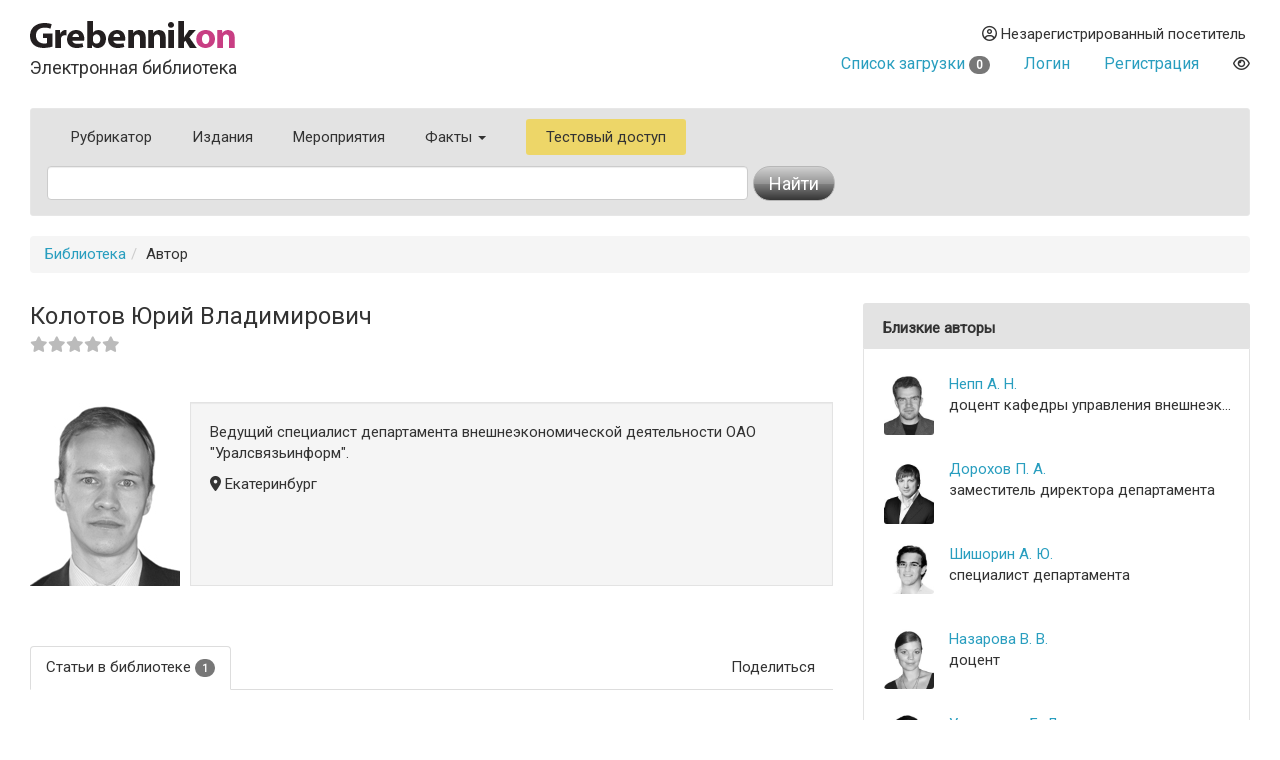

--- FILE ---
content_type: text/html
request_url: https://grebennikon.ru/author-4230.html
body_size: 4752
content:
<!DOCTYPE html>
<html lang="en">
  <head>
    <meta charset="utf-8">
    <meta http-equiv="X-UA-Compatible" content="IE=edge">
    <meta name="viewport" content="width=device-width, initial-scale=1">
    <title>Автор Колотов Юрий Владимирович — биография, место работы, список статей</title>
    
	<meta name="description" content="Колотов Юрий Владимирович — автор статей в наших научно-практических журналах">
	
	<meta property="og:title" content="Автор Колотов Юрий Владимирович — биография, место работы, список статей">
	<meta property="og:site_name" content="Электронная библиотека Grebennikon">
	<meta property="article:publisher" content="">
	<meta name="citation_publisher" content="Издательский дом Гребенников">
	<meta property="og:description" content="Колотов Юрий Владимирович — автор статей в наших научно-практических журналах">
	<meta name="citation_language" content="Pусский">
	<link rel="canonical" href="https://grebennikon.ru/author-4230.html">
	
	    <meta property="og:image" content="https://grebennikon.ru/auth_photo/author-photo4230.jpg">	    
		    
	    <script type="application/ld+json">
			{
			  "@context": "http://schema.org",
			  "@type": "Person",
			  "email": "",
			  "image": "https://grebennikon.ru/auth_photo/author-photo4230.jpg",
			  "jobTitle": "ведущий специалист департамента внешнеэкономической деятельности ОАО &quot;Уралсвязьинформ&quot;.",
			  "name": "Автор Колотов Юрий Владимирович",
			  "telephone": ""
			}
			</script>	    
		    <link href="https://fonts.googleapis.com/css?family=Roboto" rel="stylesheet">
    <link rel="stylesheet" href="/s/bootstrap.min.css">
    <link rel="stylesheet" href="https://cdnjs.cloudflare.com/ajax/libs/font-awesome/6.1.1/css/all.min.css" integrity="sha512-KfkfwYDsLkIlwQp6LFnl8zNdLGxu9YAA1QvwINks4PhcElQSvqcyVLLD9aMhXd13uQjoXtEKNosOWaZqXgel0g==" crossorigin="anonymous" referrerpolicy="no-referrer" />
    <link rel="stylesheet" href="https://cdnjs.cloudflare.com/ajax/libs/animate.css/4.1.1/animate.min.css">
    <!--[if lt IE 9]>
      <script src="https://oss.maxcdn.com/html5shiv/3.7.2/html5shiv.min.js"></script>
      <script src="https://oss.maxcdn.com/respond/1.4.2/respond.min.js"></script>
    <!-->
    <link href="/s/owl.carousel.css" rel="stylesheet">
        <link rel="stylesheet" href="/s/1.css?ver=1765279338">
          </head>
  <body data-entityID="4230">
   
<div class="container-fluid"><div class="container-fluid">
  <div class="row">
    <div class="col-xs-12 col-sm-4 header-logo"><a   href="/"><img src="/i/Gkon.gif"   alt="Электронная библиотека Grebennikon"></a>
      <h4 class="h4">Электронная библиотека</h4></div>

    <div class="col-xs-12 col-sm-8 text-right login">
      <div class="group">
        <div class="dropdown">
                      
            <div class="prompt dropdown-toggle" href="#" id="profile" data-toggle="dropdown" ><i class="far fa-user-circle"></i> 
              Незарегистрированный посетитель</div>
            <ul class="dropdown-menu pull-right" aria-labelledby="profile"><li class=""><a class="link" href="/blog/ps/">Пользовательское соглашение</a></li></ul>            
           
        </div>
        <div class="dropdown">
                  </div>
        <div></div>
                  <div class="prompt cart">
            <a href="/private/?filter=cart">Список загрузки <span class="badge count">
              0            </span></a>
          </div>
                
                  <div class="prompt"><a class="get" role="button" data-toggle="modal" data-id="login" href="#login-dialog">Логин</a></div>
        
                  <div class="prompt"><a class="get" role="button" data-toggle="modal" data-id="register" href="#reg-dialog">Регистрация</a></div>
               <div class="prompt"><button data-toggle="eye" data-id="eye" title="Версия для слабовидящих" class="eye-eye far get fa-eye"></button></div>
      </div>
    </div>
  </div>
  
<nav class=" search-form navbar navbar-default">
  <div class="container-fluid row">
 
      <ul class="nav navbar-nav menu">
            <li class="">
              <a href="/category/">Рубрикатор</a>
            </li>
            <li class="">
              <a href="/journal.php">Издания</a>
            </li>
            <li class="">
              <a href="/events/">Мероприятия</a>
            </li>
                        <li class="dropdown ">
              <a class="dropdown-toggle" data-toggle="dropdown" aria-haspopup="true" id="info" aria-expanded="false" href="#">Факты <span class="caret"></span></a>
              <ul class="dropdown-menu" aria-labelledby="info"><li class=""><a class="link" href="/blog/about">О библиотеке</a></li><li class=""><a class="link" href="/blog/price">Тарифы</a></li><li class=""><a class="link" href="/blog/ps">Пользовательское соглашение</a></li><li class=""><a class="link" href="/blog/cp">Политика конфиденциальности</a></li></ul>            </li>
                        <li class="test-access">
              <a class="get" role="button" data-toggle="modal" data-id="test-access" href="#test-dialog">Тестовый доступ</a>
            </li>
                      </ul>
           <form class="navbar navbar-left col-lg-8 searchform"  action="/" method="GET">
            <div class="fields">
              <input type="hidden" id="page" name="page" value="author" class="searchfield"> 
              <input type="text" class="form-control searchfield livesearch" id="phrase" data-submit="1" autocomplete="off" placeholder="" name="phrase" value = "">
              <div class="livesearchres livesearchphrase" data-target="phrase"></div>
            </div>
            <div class="button">
              <button type="submit" class="btn btn-default"><span class="hidden-xs">Найти</span> <i class="fas fa-search visible-xs"></i></button>
            </div>
          </form>


  </div><!-- /.container-fluid -->
  <div class="container-fluid">

 </div>
</nav>
		<ol class="breadcrumb"><li><a href="/">Библиотека</a></li><li>Автор</li></ol>
<div class="row main">
  <div class="col-sm-8">
    <div class="row">
      <div class="col-sm-8">
       <h3>Колотов Юрий Владимирович<br>
       <small>
      <span class="alpha">
       <i class="fas fa-star"></i><i class="fas fa-star"></i><i class="fas fa-star"></i><i class="fas fa-star"></i><i class="fas fa-star"></i> 
     </span>
       </small><br>
       <small></small>
       <small></small>
    </h3>

      </div>
      <div class="col-sm-4 ">
        <p  class="lead social text-right">
          <a href=""></a>
</p>

      </div>

    </div>
    <div class="media author">
      <div class="media-left">

          <a href="#">
            <img class="media-object photo" src="https://grebennikon.ru/auth_photo/author-photo4230.jpg" alt="Колотов Юрий Владимирович">
          </a>

      </div>
      <div class="media-body">
        <div class="well info">
          <p>Ведущий специалист департамента внешнеэкономической деятельности ОАО "Уралсвязьинформ".</p>
                            <p><i class="fas fa-map-marker-alt"></i> Екатеринбург</p>
                </div>
                <p>
                    <span class="label label-default"></span>
                </p>

        
      </div>
    </div>
    
      <ul class="nav nav-tabs author-tabs" role="tablist">
          <li role="presentation" class="visible-xs dropdown   pull-right">
         <a href="#" id="" class="dropdown-toggle" data-toggle="dropdown" >Подробнее<span class="caret"></span></a>

              <ul class="dropdown-menu  " role="menu" id="articleTab" >
                
                <li role="presentation" class=""><a href="#papers"  role="tab" data-toggle="tab" data-id="au-4230"  class="get">Статьи в библиотеке</a></li>
                                                        </ul>
            </li>
         </a>
       </li>
              
              <li role="presentation" class=" hidden-xs"><a href="#papers"  role="tab" data-toggle="tab" data-id="au-4230"  class="get">Статьи в библиотеке <span class="badge"><small>1</small></span></a></li>
                                                  <li role="presentation"  class="hidden-xs pull-right"><a href="#" class="dropdown-toggle" data-toggle="dropdown">Поделиться</a>
                <ul class="dropdown-menu  " role="menu"  >
                  <div class="text-center yashare-auto-init" data-yashareL10n="ru"  data-yashareQuickServices="vkontakte,twitter,pinterest" data-yashareTheme="counter"></div>
                </ul>
              </li>
           </ul>

        <div class="tab-content">
            
          <div role="tabpanel" class="  fade in tab-pane catalog" id="papers">
                              <article>
                <div class="panel panel-default">
                  <div class="panel-body">
                    <div class="options"><i data-toggle="bookmark" data-id="ecfk" title="Добавить в избранное" class="bookmark-ecfk pink 
                    far fa-bookmark get"></i>
                  </div>
                  <h3 class="title"><a href="/article-ecfk.html">Построение скоринговой системы показателей для анализа привлечения экспортных кредитов в условиях процентных и валютных рисков
</a></h3> 
                  Управление финансовыми рисками  <br> 2010, №3              </div>                  
              </article>
                        </div>
                            
            


           
      </div>
    </div>   
 



  <div class="col-sm-4 ">
    <sidebar>
    
	<div class="panel panel-default  widget  widget-authors">
    	<div class="panel-heading">Близкие авторы</div>
        	<div class="panel-body">
    <div class="row">
			<div class="img ">
            	<img src="https://grebennikon.ru/auth_photo/author-photo4008.jpg" class="img-responsive">
          </div>
          <div class="info">
            <div class="fio"><a href="/author-4008.html">Непп А. Н.</a></div>
            <div class="position">доцент кафедры управления внешнеэкономической деятельностью</div>
          </div></div><div class="row">
			<div class="img ">
            	<img src="https://grebennikon.ru/auth_photo/author-photo4856.jpg" class="img-responsive">
          </div>
          <div class="info">
            <div class="fio"><a href="/author-4856.html">Дорохов П. А.</a></div>
            <div class="position">заместитель директора департамента</div>
          </div></div><div class="row">
			<div class="img ">
            	<img src="https://grebennikon.ru/auth_photo/author-photo4858.jpg" class="img-responsive">
          </div>
          <div class="info">
            <div class="fio"><a href="/author-4858.html">Шишорин А. Ю.</a></div>
            <div class="position">специалист департамента</div>
          </div></div><div class="row">
			<div class="img ">
            	<img src="https://grebennikon.ru/auth_photo/author-photo5880.jpg" class="img-responsive">
          </div>
          <div class="info">
            <div class="fio"><a href="/author-5880.html">Назарова В. В.</a></div>
            <div class="position">доцент</div>
          </div></div><div class="row">
			<div class="img ">
            	<img src="https://grebennikon.ru/auth_photo/author-photo6890.jpg" class="img-responsive">
          </div>
          <div class="info">
            <div class="fio"><a href="/author-6890.html">Ульзутуева Б. Д.</a></div>
            <div class="position"></div>
          </div></div><div class="row">
			<div class="img ">
            	<img src="https://grebennikon.ru/auth_photo/author-photo680.jpg" class="img-responsive">
          </div>
          <div class="info">
            <div class="fio"><a href="/author-680.html">Теплова Т. В.</a></div>
            <div class="position">заведующая лабораторией</div>
          </div></div><div class="row">
			<div class="img ">
            	<img src="https://grebennikon.ru/auth_photo/author-photo3660.jpg" class="img-responsive">
          </div>
          <div class="info">
            <div class="fio"><a href="/author-3660.html">Карпов И. А.</a></div>
            <div class="position">начальник аналитического отдела</div>
          </div></div></div></div>
    </sidebar>
  </div>

</div><hr>
<footer>

 <img class="gbc" src="/i/logo.png" alt="Grebennikov Business Career" width="200" height="56">
 <div class="text-nowrap">+7 (495) 147-3110 <br>
 <a href="mailto:support@grebennikov.ru">support@grebennikov.ru</a></div>
 <div class="icons">

 

 </div>

  

</footer>






</div></div>


 
    <script src="https://ajax.googleapis.com/ajax/libs/jquery/1.11.2/jquery.min.js"></script>

        <script src="/j/bootstrap.min.js"></script>
    <script src="/j/1.js?ver=1765279338"></script>
    
        <script type="text/javascript" src="//yastatic.net/share/share.js" charset="utf-8"></script>
    <script src="/j/owl.carousel.min.js"></script>


    <!--For catalog-->
    <script src="/core/classes/vendor/components/masonry/masonry.pkgd.min.js"></script>
    <script src="https://www.google.com/recaptcha/api.js?render=6Lex7KYUAAAAAOUG57Ngo3ujnzGSab4ynHPbbse9"></script>
          <script>
 /*
      window.onload = ()=>{
        let cookie = readCookie('tab');

        let tabCookie = !cookie?'':$.parseJSON(cookie);

       if (typeof (tabCookie.promoclose) === 'undefined'){
         let promo = $('<button class="get" data-id="promo" data-hash="promo-dialog" data-toggle="modal">');
          let gk = f.getclick.bind(promo);
          gk();
          
          $(document).on('hidden.bs.modal', '.modal-promo', function () {
             let link = $('<button class="get" data-toggle="tab" data-id="promoclose" data-hash="1" >'); 
            let gk = f.getclick.bind(link);
            gk();
            });  


           
        }
      }
       */
    </script>
       
        <!-- Yandex.Metrika counter -->
    <script type="text/javascript" >

       (function(m,e,t,r,i,k,a){m[i]=m[i]||function(){(m[i].a=m[i].a||[]).push(arguments)};
       m[i].l=1*new Date();k=e.createElement(t),a=e.getElementsByTagName(t)[0],k.async=1,k.src=r,a.parentNode.insertBefore(k,a)})
       (window, document, "script", "https://mc.yandex.ru/metrika/tag.js", "ym");

       ym(52614379, "init", {
            clickmap:true,
            trackLinks:true,
            accurateTrackBounce:true,
            webvisor:true
       });
               ym(52614379, 'userParams', {
         


         
 
        });
    </script>
    <noscript><div><img src="https://mc.yandex.ru/watch/52614379" style="position:absolute; left:-9999px;" alt="" /></div></noscript>
<!-- /Yandex.Metrika counter -->


  <div id="wrapper"></div>

  </body>
</html>



--- FILE ---
content_type: text/html; charset=utf-8
request_url: https://www.google.com/recaptcha/api2/anchor?ar=1&k=6Lex7KYUAAAAAOUG57Ngo3ujnzGSab4ynHPbbse9&co=aHR0cHM6Ly9ncmViZW5uaWtvbi5ydTo0NDM.&hl=en&v=PoyoqOPhxBO7pBk68S4YbpHZ&size=invisible&anchor-ms=20000&execute-ms=30000&cb=4tqlfi2vh9sg
body_size: 48820
content:
<!DOCTYPE HTML><html dir="ltr" lang="en"><head><meta http-equiv="Content-Type" content="text/html; charset=UTF-8">
<meta http-equiv="X-UA-Compatible" content="IE=edge">
<title>reCAPTCHA</title>
<style type="text/css">
/* cyrillic-ext */
@font-face {
  font-family: 'Roboto';
  font-style: normal;
  font-weight: 400;
  font-stretch: 100%;
  src: url(//fonts.gstatic.com/s/roboto/v48/KFO7CnqEu92Fr1ME7kSn66aGLdTylUAMa3GUBHMdazTgWw.woff2) format('woff2');
  unicode-range: U+0460-052F, U+1C80-1C8A, U+20B4, U+2DE0-2DFF, U+A640-A69F, U+FE2E-FE2F;
}
/* cyrillic */
@font-face {
  font-family: 'Roboto';
  font-style: normal;
  font-weight: 400;
  font-stretch: 100%;
  src: url(//fonts.gstatic.com/s/roboto/v48/KFO7CnqEu92Fr1ME7kSn66aGLdTylUAMa3iUBHMdazTgWw.woff2) format('woff2');
  unicode-range: U+0301, U+0400-045F, U+0490-0491, U+04B0-04B1, U+2116;
}
/* greek-ext */
@font-face {
  font-family: 'Roboto';
  font-style: normal;
  font-weight: 400;
  font-stretch: 100%;
  src: url(//fonts.gstatic.com/s/roboto/v48/KFO7CnqEu92Fr1ME7kSn66aGLdTylUAMa3CUBHMdazTgWw.woff2) format('woff2');
  unicode-range: U+1F00-1FFF;
}
/* greek */
@font-face {
  font-family: 'Roboto';
  font-style: normal;
  font-weight: 400;
  font-stretch: 100%;
  src: url(//fonts.gstatic.com/s/roboto/v48/KFO7CnqEu92Fr1ME7kSn66aGLdTylUAMa3-UBHMdazTgWw.woff2) format('woff2');
  unicode-range: U+0370-0377, U+037A-037F, U+0384-038A, U+038C, U+038E-03A1, U+03A3-03FF;
}
/* math */
@font-face {
  font-family: 'Roboto';
  font-style: normal;
  font-weight: 400;
  font-stretch: 100%;
  src: url(//fonts.gstatic.com/s/roboto/v48/KFO7CnqEu92Fr1ME7kSn66aGLdTylUAMawCUBHMdazTgWw.woff2) format('woff2');
  unicode-range: U+0302-0303, U+0305, U+0307-0308, U+0310, U+0312, U+0315, U+031A, U+0326-0327, U+032C, U+032F-0330, U+0332-0333, U+0338, U+033A, U+0346, U+034D, U+0391-03A1, U+03A3-03A9, U+03B1-03C9, U+03D1, U+03D5-03D6, U+03F0-03F1, U+03F4-03F5, U+2016-2017, U+2034-2038, U+203C, U+2040, U+2043, U+2047, U+2050, U+2057, U+205F, U+2070-2071, U+2074-208E, U+2090-209C, U+20D0-20DC, U+20E1, U+20E5-20EF, U+2100-2112, U+2114-2115, U+2117-2121, U+2123-214F, U+2190, U+2192, U+2194-21AE, U+21B0-21E5, U+21F1-21F2, U+21F4-2211, U+2213-2214, U+2216-22FF, U+2308-230B, U+2310, U+2319, U+231C-2321, U+2336-237A, U+237C, U+2395, U+239B-23B7, U+23D0, U+23DC-23E1, U+2474-2475, U+25AF, U+25B3, U+25B7, U+25BD, U+25C1, U+25CA, U+25CC, U+25FB, U+266D-266F, U+27C0-27FF, U+2900-2AFF, U+2B0E-2B11, U+2B30-2B4C, U+2BFE, U+3030, U+FF5B, U+FF5D, U+1D400-1D7FF, U+1EE00-1EEFF;
}
/* symbols */
@font-face {
  font-family: 'Roboto';
  font-style: normal;
  font-weight: 400;
  font-stretch: 100%;
  src: url(//fonts.gstatic.com/s/roboto/v48/KFO7CnqEu92Fr1ME7kSn66aGLdTylUAMaxKUBHMdazTgWw.woff2) format('woff2');
  unicode-range: U+0001-000C, U+000E-001F, U+007F-009F, U+20DD-20E0, U+20E2-20E4, U+2150-218F, U+2190, U+2192, U+2194-2199, U+21AF, U+21E6-21F0, U+21F3, U+2218-2219, U+2299, U+22C4-22C6, U+2300-243F, U+2440-244A, U+2460-24FF, U+25A0-27BF, U+2800-28FF, U+2921-2922, U+2981, U+29BF, U+29EB, U+2B00-2BFF, U+4DC0-4DFF, U+FFF9-FFFB, U+10140-1018E, U+10190-1019C, U+101A0, U+101D0-101FD, U+102E0-102FB, U+10E60-10E7E, U+1D2C0-1D2D3, U+1D2E0-1D37F, U+1F000-1F0FF, U+1F100-1F1AD, U+1F1E6-1F1FF, U+1F30D-1F30F, U+1F315, U+1F31C, U+1F31E, U+1F320-1F32C, U+1F336, U+1F378, U+1F37D, U+1F382, U+1F393-1F39F, U+1F3A7-1F3A8, U+1F3AC-1F3AF, U+1F3C2, U+1F3C4-1F3C6, U+1F3CA-1F3CE, U+1F3D4-1F3E0, U+1F3ED, U+1F3F1-1F3F3, U+1F3F5-1F3F7, U+1F408, U+1F415, U+1F41F, U+1F426, U+1F43F, U+1F441-1F442, U+1F444, U+1F446-1F449, U+1F44C-1F44E, U+1F453, U+1F46A, U+1F47D, U+1F4A3, U+1F4B0, U+1F4B3, U+1F4B9, U+1F4BB, U+1F4BF, U+1F4C8-1F4CB, U+1F4D6, U+1F4DA, U+1F4DF, U+1F4E3-1F4E6, U+1F4EA-1F4ED, U+1F4F7, U+1F4F9-1F4FB, U+1F4FD-1F4FE, U+1F503, U+1F507-1F50B, U+1F50D, U+1F512-1F513, U+1F53E-1F54A, U+1F54F-1F5FA, U+1F610, U+1F650-1F67F, U+1F687, U+1F68D, U+1F691, U+1F694, U+1F698, U+1F6AD, U+1F6B2, U+1F6B9-1F6BA, U+1F6BC, U+1F6C6-1F6CF, U+1F6D3-1F6D7, U+1F6E0-1F6EA, U+1F6F0-1F6F3, U+1F6F7-1F6FC, U+1F700-1F7FF, U+1F800-1F80B, U+1F810-1F847, U+1F850-1F859, U+1F860-1F887, U+1F890-1F8AD, U+1F8B0-1F8BB, U+1F8C0-1F8C1, U+1F900-1F90B, U+1F93B, U+1F946, U+1F984, U+1F996, U+1F9E9, U+1FA00-1FA6F, U+1FA70-1FA7C, U+1FA80-1FA89, U+1FA8F-1FAC6, U+1FACE-1FADC, U+1FADF-1FAE9, U+1FAF0-1FAF8, U+1FB00-1FBFF;
}
/* vietnamese */
@font-face {
  font-family: 'Roboto';
  font-style: normal;
  font-weight: 400;
  font-stretch: 100%;
  src: url(//fonts.gstatic.com/s/roboto/v48/KFO7CnqEu92Fr1ME7kSn66aGLdTylUAMa3OUBHMdazTgWw.woff2) format('woff2');
  unicode-range: U+0102-0103, U+0110-0111, U+0128-0129, U+0168-0169, U+01A0-01A1, U+01AF-01B0, U+0300-0301, U+0303-0304, U+0308-0309, U+0323, U+0329, U+1EA0-1EF9, U+20AB;
}
/* latin-ext */
@font-face {
  font-family: 'Roboto';
  font-style: normal;
  font-weight: 400;
  font-stretch: 100%;
  src: url(//fonts.gstatic.com/s/roboto/v48/KFO7CnqEu92Fr1ME7kSn66aGLdTylUAMa3KUBHMdazTgWw.woff2) format('woff2');
  unicode-range: U+0100-02BA, U+02BD-02C5, U+02C7-02CC, U+02CE-02D7, U+02DD-02FF, U+0304, U+0308, U+0329, U+1D00-1DBF, U+1E00-1E9F, U+1EF2-1EFF, U+2020, U+20A0-20AB, U+20AD-20C0, U+2113, U+2C60-2C7F, U+A720-A7FF;
}
/* latin */
@font-face {
  font-family: 'Roboto';
  font-style: normal;
  font-weight: 400;
  font-stretch: 100%;
  src: url(//fonts.gstatic.com/s/roboto/v48/KFO7CnqEu92Fr1ME7kSn66aGLdTylUAMa3yUBHMdazQ.woff2) format('woff2');
  unicode-range: U+0000-00FF, U+0131, U+0152-0153, U+02BB-02BC, U+02C6, U+02DA, U+02DC, U+0304, U+0308, U+0329, U+2000-206F, U+20AC, U+2122, U+2191, U+2193, U+2212, U+2215, U+FEFF, U+FFFD;
}
/* cyrillic-ext */
@font-face {
  font-family: 'Roboto';
  font-style: normal;
  font-weight: 500;
  font-stretch: 100%;
  src: url(//fonts.gstatic.com/s/roboto/v48/KFO7CnqEu92Fr1ME7kSn66aGLdTylUAMa3GUBHMdazTgWw.woff2) format('woff2');
  unicode-range: U+0460-052F, U+1C80-1C8A, U+20B4, U+2DE0-2DFF, U+A640-A69F, U+FE2E-FE2F;
}
/* cyrillic */
@font-face {
  font-family: 'Roboto';
  font-style: normal;
  font-weight: 500;
  font-stretch: 100%;
  src: url(//fonts.gstatic.com/s/roboto/v48/KFO7CnqEu92Fr1ME7kSn66aGLdTylUAMa3iUBHMdazTgWw.woff2) format('woff2');
  unicode-range: U+0301, U+0400-045F, U+0490-0491, U+04B0-04B1, U+2116;
}
/* greek-ext */
@font-face {
  font-family: 'Roboto';
  font-style: normal;
  font-weight: 500;
  font-stretch: 100%;
  src: url(//fonts.gstatic.com/s/roboto/v48/KFO7CnqEu92Fr1ME7kSn66aGLdTylUAMa3CUBHMdazTgWw.woff2) format('woff2');
  unicode-range: U+1F00-1FFF;
}
/* greek */
@font-face {
  font-family: 'Roboto';
  font-style: normal;
  font-weight: 500;
  font-stretch: 100%;
  src: url(//fonts.gstatic.com/s/roboto/v48/KFO7CnqEu92Fr1ME7kSn66aGLdTylUAMa3-UBHMdazTgWw.woff2) format('woff2');
  unicode-range: U+0370-0377, U+037A-037F, U+0384-038A, U+038C, U+038E-03A1, U+03A3-03FF;
}
/* math */
@font-face {
  font-family: 'Roboto';
  font-style: normal;
  font-weight: 500;
  font-stretch: 100%;
  src: url(//fonts.gstatic.com/s/roboto/v48/KFO7CnqEu92Fr1ME7kSn66aGLdTylUAMawCUBHMdazTgWw.woff2) format('woff2');
  unicode-range: U+0302-0303, U+0305, U+0307-0308, U+0310, U+0312, U+0315, U+031A, U+0326-0327, U+032C, U+032F-0330, U+0332-0333, U+0338, U+033A, U+0346, U+034D, U+0391-03A1, U+03A3-03A9, U+03B1-03C9, U+03D1, U+03D5-03D6, U+03F0-03F1, U+03F4-03F5, U+2016-2017, U+2034-2038, U+203C, U+2040, U+2043, U+2047, U+2050, U+2057, U+205F, U+2070-2071, U+2074-208E, U+2090-209C, U+20D0-20DC, U+20E1, U+20E5-20EF, U+2100-2112, U+2114-2115, U+2117-2121, U+2123-214F, U+2190, U+2192, U+2194-21AE, U+21B0-21E5, U+21F1-21F2, U+21F4-2211, U+2213-2214, U+2216-22FF, U+2308-230B, U+2310, U+2319, U+231C-2321, U+2336-237A, U+237C, U+2395, U+239B-23B7, U+23D0, U+23DC-23E1, U+2474-2475, U+25AF, U+25B3, U+25B7, U+25BD, U+25C1, U+25CA, U+25CC, U+25FB, U+266D-266F, U+27C0-27FF, U+2900-2AFF, U+2B0E-2B11, U+2B30-2B4C, U+2BFE, U+3030, U+FF5B, U+FF5D, U+1D400-1D7FF, U+1EE00-1EEFF;
}
/* symbols */
@font-face {
  font-family: 'Roboto';
  font-style: normal;
  font-weight: 500;
  font-stretch: 100%;
  src: url(//fonts.gstatic.com/s/roboto/v48/KFO7CnqEu92Fr1ME7kSn66aGLdTylUAMaxKUBHMdazTgWw.woff2) format('woff2');
  unicode-range: U+0001-000C, U+000E-001F, U+007F-009F, U+20DD-20E0, U+20E2-20E4, U+2150-218F, U+2190, U+2192, U+2194-2199, U+21AF, U+21E6-21F0, U+21F3, U+2218-2219, U+2299, U+22C4-22C6, U+2300-243F, U+2440-244A, U+2460-24FF, U+25A0-27BF, U+2800-28FF, U+2921-2922, U+2981, U+29BF, U+29EB, U+2B00-2BFF, U+4DC0-4DFF, U+FFF9-FFFB, U+10140-1018E, U+10190-1019C, U+101A0, U+101D0-101FD, U+102E0-102FB, U+10E60-10E7E, U+1D2C0-1D2D3, U+1D2E0-1D37F, U+1F000-1F0FF, U+1F100-1F1AD, U+1F1E6-1F1FF, U+1F30D-1F30F, U+1F315, U+1F31C, U+1F31E, U+1F320-1F32C, U+1F336, U+1F378, U+1F37D, U+1F382, U+1F393-1F39F, U+1F3A7-1F3A8, U+1F3AC-1F3AF, U+1F3C2, U+1F3C4-1F3C6, U+1F3CA-1F3CE, U+1F3D4-1F3E0, U+1F3ED, U+1F3F1-1F3F3, U+1F3F5-1F3F7, U+1F408, U+1F415, U+1F41F, U+1F426, U+1F43F, U+1F441-1F442, U+1F444, U+1F446-1F449, U+1F44C-1F44E, U+1F453, U+1F46A, U+1F47D, U+1F4A3, U+1F4B0, U+1F4B3, U+1F4B9, U+1F4BB, U+1F4BF, U+1F4C8-1F4CB, U+1F4D6, U+1F4DA, U+1F4DF, U+1F4E3-1F4E6, U+1F4EA-1F4ED, U+1F4F7, U+1F4F9-1F4FB, U+1F4FD-1F4FE, U+1F503, U+1F507-1F50B, U+1F50D, U+1F512-1F513, U+1F53E-1F54A, U+1F54F-1F5FA, U+1F610, U+1F650-1F67F, U+1F687, U+1F68D, U+1F691, U+1F694, U+1F698, U+1F6AD, U+1F6B2, U+1F6B9-1F6BA, U+1F6BC, U+1F6C6-1F6CF, U+1F6D3-1F6D7, U+1F6E0-1F6EA, U+1F6F0-1F6F3, U+1F6F7-1F6FC, U+1F700-1F7FF, U+1F800-1F80B, U+1F810-1F847, U+1F850-1F859, U+1F860-1F887, U+1F890-1F8AD, U+1F8B0-1F8BB, U+1F8C0-1F8C1, U+1F900-1F90B, U+1F93B, U+1F946, U+1F984, U+1F996, U+1F9E9, U+1FA00-1FA6F, U+1FA70-1FA7C, U+1FA80-1FA89, U+1FA8F-1FAC6, U+1FACE-1FADC, U+1FADF-1FAE9, U+1FAF0-1FAF8, U+1FB00-1FBFF;
}
/* vietnamese */
@font-face {
  font-family: 'Roboto';
  font-style: normal;
  font-weight: 500;
  font-stretch: 100%;
  src: url(//fonts.gstatic.com/s/roboto/v48/KFO7CnqEu92Fr1ME7kSn66aGLdTylUAMa3OUBHMdazTgWw.woff2) format('woff2');
  unicode-range: U+0102-0103, U+0110-0111, U+0128-0129, U+0168-0169, U+01A0-01A1, U+01AF-01B0, U+0300-0301, U+0303-0304, U+0308-0309, U+0323, U+0329, U+1EA0-1EF9, U+20AB;
}
/* latin-ext */
@font-face {
  font-family: 'Roboto';
  font-style: normal;
  font-weight: 500;
  font-stretch: 100%;
  src: url(//fonts.gstatic.com/s/roboto/v48/KFO7CnqEu92Fr1ME7kSn66aGLdTylUAMa3KUBHMdazTgWw.woff2) format('woff2');
  unicode-range: U+0100-02BA, U+02BD-02C5, U+02C7-02CC, U+02CE-02D7, U+02DD-02FF, U+0304, U+0308, U+0329, U+1D00-1DBF, U+1E00-1E9F, U+1EF2-1EFF, U+2020, U+20A0-20AB, U+20AD-20C0, U+2113, U+2C60-2C7F, U+A720-A7FF;
}
/* latin */
@font-face {
  font-family: 'Roboto';
  font-style: normal;
  font-weight: 500;
  font-stretch: 100%;
  src: url(//fonts.gstatic.com/s/roboto/v48/KFO7CnqEu92Fr1ME7kSn66aGLdTylUAMa3yUBHMdazQ.woff2) format('woff2');
  unicode-range: U+0000-00FF, U+0131, U+0152-0153, U+02BB-02BC, U+02C6, U+02DA, U+02DC, U+0304, U+0308, U+0329, U+2000-206F, U+20AC, U+2122, U+2191, U+2193, U+2212, U+2215, U+FEFF, U+FFFD;
}
/* cyrillic-ext */
@font-face {
  font-family: 'Roboto';
  font-style: normal;
  font-weight: 900;
  font-stretch: 100%;
  src: url(//fonts.gstatic.com/s/roboto/v48/KFO7CnqEu92Fr1ME7kSn66aGLdTylUAMa3GUBHMdazTgWw.woff2) format('woff2');
  unicode-range: U+0460-052F, U+1C80-1C8A, U+20B4, U+2DE0-2DFF, U+A640-A69F, U+FE2E-FE2F;
}
/* cyrillic */
@font-face {
  font-family: 'Roboto';
  font-style: normal;
  font-weight: 900;
  font-stretch: 100%;
  src: url(//fonts.gstatic.com/s/roboto/v48/KFO7CnqEu92Fr1ME7kSn66aGLdTylUAMa3iUBHMdazTgWw.woff2) format('woff2');
  unicode-range: U+0301, U+0400-045F, U+0490-0491, U+04B0-04B1, U+2116;
}
/* greek-ext */
@font-face {
  font-family: 'Roboto';
  font-style: normal;
  font-weight: 900;
  font-stretch: 100%;
  src: url(//fonts.gstatic.com/s/roboto/v48/KFO7CnqEu92Fr1ME7kSn66aGLdTylUAMa3CUBHMdazTgWw.woff2) format('woff2');
  unicode-range: U+1F00-1FFF;
}
/* greek */
@font-face {
  font-family: 'Roboto';
  font-style: normal;
  font-weight: 900;
  font-stretch: 100%;
  src: url(//fonts.gstatic.com/s/roboto/v48/KFO7CnqEu92Fr1ME7kSn66aGLdTylUAMa3-UBHMdazTgWw.woff2) format('woff2');
  unicode-range: U+0370-0377, U+037A-037F, U+0384-038A, U+038C, U+038E-03A1, U+03A3-03FF;
}
/* math */
@font-face {
  font-family: 'Roboto';
  font-style: normal;
  font-weight: 900;
  font-stretch: 100%;
  src: url(//fonts.gstatic.com/s/roboto/v48/KFO7CnqEu92Fr1ME7kSn66aGLdTylUAMawCUBHMdazTgWw.woff2) format('woff2');
  unicode-range: U+0302-0303, U+0305, U+0307-0308, U+0310, U+0312, U+0315, U+031A, U+0326-0327, U+032C, U+032F-0330, U+0332-0333, U+0338, U+033A, U+0346, U+034D, U+0391-03A1, U+03A3-03A9, U+03B1-03C9, U+03D1, U+03D5-03D6, U+03F0-03F1, U+03F4-03F5, U+2016-2017, U+2034-2038, U+203C, U+2040, U+2043, U+2047, U+2050, U+2057, U+205F, U+2070-2071, U+2074-208E, U+2090-209C, U+20D0-20DC, U+20E1, U+20E5-20EF, U+2100-2112, U+2114-2115, U+2117-2121, U+2123-214F, U+2190, U+2192, U+2194-21AE, U+21B0-21E5, U+21F1-21F2, U+21F4-2211, U+2213-2214, U+2216-22FF, U+2308-230B, U+2310, U+2319, U+231C-2321, U+2336-237A, U+237C, U+2395, U+239B-23B7, U+23D0, U+23DC-23E1, U+2474-2475, U+25AF, U+25B3, U+25B7, U+25BD, U+25C1, U+25CA, U+25CC, U+25FB, U+266D-266F, U+27C0-27FF, U+2900-2AFF, U+2B0E-2B11, U+2B30-2B4C, U+2BFE, U+3030, U+FF5B, U+FF5D, U+1D400-1D7FF, U+1EE00-1EEFF;
}
/* symbols */
@font-face {
  font-family: 'Roboto';
  font-style: normal;
  font-weight: 900;
  font-stretch: 100%;
  src: url(//fonts.gstatic.com/s/roboto/v48/KFO7CnqEu92Fr1ME7kSn66aGLdTylUAMaxKUBHMdazTgWw.woff2) format('woff2');
  unicode-range: U+0001-000C, U+000E-001F, U+007F-009F, U+20DD-20E0, U+20E2-20E4, U+2150-218F, U+2190, U+2192, U+2194-2199, U+21AF, U+21E6-21F0, U+21F3, U+2218-2219, U+2299, U+22C4-22C6, U+2300-243F, U+2440-244A, U+2460-24FF, U+25A0-27BF, U+2800-28FF, U+2921-2922, U+2981, U+29BF, U+29EB, U+2B00-2BFF, U+4DC0-4DFF, U+FFF9-FFFB, U+10140-1018E, U+10190-1019C, U+101A0, U+101D0-101FD, U+102E0-102FB, U+10E60-10E7E, U+1D2C0-1D2D3, U+1D2E0-1D37F, U+1F000-1F0FF, U+1F100-1F1AD, U+1F1E6-1F1FF, U+1F30D-1F30F, U+1F315, U+1F31C, U+1F31E, U+1F320-1F32C, U+1F336, U+1F378, U+1F37D, U+1F382, U+1F393-1F39F, U+1F3A7-1F3A8, U+1F3AC-1F3AF, U+1F3C2, U+1F3C4-1F3C6, U+1F3CA-1F3CE, U+1F3D4-1F3E0, U+1F3ED, U+1F3F1-1F3F3, U+1F3F5-1F3F7, U+1F408, U+1F415, U+1F41F, U+1F426, U+1F43F, U+1F441-1F442, U+1F444, U+1F446-1F449, U+1F44C-1F44E, U+1F453, U+1F46A, U+1F47D, U+1F4A3, U+1F4B0, U+1F4B3, U+1F4B9, U+1F4BB, U+1F4BF, U+1F4C8-1F4CB, U+1F4D6, U+1F4DA, U+1F4DF, U+1F4E3-1F4E6, U+1F4EA-1F4ED, U+1F4F7, U+1F4F9-1F4FB, U+1F4FD-1F4FE, U+1F503, U+1F507-1F50B, U+1F50D, U+1F512-1F513, U+1F53E-1F54A, U+1F54F-1F5FA, U+1F610, U+1F650-1F67F, U+1F687, U+1F68D, U+1F691, U+1F694, U+1F698, U+1F6AD, U+1F6B2, U+1F6B9-1F6BA, U+1F6BC, U+1F6C6-1F6CF, U+1F6D3-1F6D7, U+1F6E0-1F6EA, U+1F6F0-1F6F3, U+1F6F7-1F6FC, U+1F700-1F7FF, U+1F800-1F80B, U+1F810-1F847, U+1F850-1F859, U+1F860-1F887, U+1F890-1F8AD, U+1F8B0-1F8BB, U+1F8C0-1F8C1, U+1F900-1F90B, U+1F93B, U+1F946, U+1F984, U+1F996, U+1F9E9, U+1FA00-1FA6F, U+1FA70-1FA7C, U+1FA80-1FA89, U+1FA8F-1FAC6, U+1FACE-1FADC, U+1FADF-1FAE9, U+1FAF0-1FAF8, U+1FB00-1FBFF;
}
/* vietnamese */
@font-face {
  font-family: 'Roboto';
  font-style: normal;
  font-weight: 900;
  font-stretch: 100%;
  src: url(//fonts.gstatic.com/s/roboto/v48/KFO7CnqEu92Fr1ME7kSn66aGLdTylUAMa3OUBHMdazTgWw.woff2) format('woff2');
  unicode-range: U+0102-0103, U+0110-0111, U+0128-0129, U+0168-0169, U+01A0-01A1, U+01AF-01B0, U+0300-0301, U+0303-0304, U+0308-0309, U+0323, U+0329, U+1EA0-1EF9, U+20AB;
}
/* latin-ext */
@font-face {
  font-family: 'Roboto';
  font-style: normal;
  font-weight: 900;
  font-stretch: 100%;
  src: url(//fonts.gstatic.com/s/roboto/v48/KFO7CnqEu92Fr1ME7kSn66aGLdTylUAMa3KUBHMdazTgWw.woff2) format('woff2');
  unicode-range: U+0100-02BA, U+02BD-02C5, U+02C7-02CC, U+02CE-02D7, U+02DD-02FF, U+0304, U+0308, U+0329, U+1D00-1DBF, U+1E00-1E9F, U+1EF2-1EFF, U+2020, U+20A0-20AB, U+20AD-20C0, U+2113, U+2C60-2C7F, U+A720-A7FF;
}
/* latin */
@font-face {
  font-family: 'Roboto';
  font-style: normal;
  font-weight: 900;
  font-stretch: 100%;
  src: url(//fonts.gstatic.com/s/roboto/v48/KFO7CnqEu92Fr1ME7kSn66aGLdTylUAMa3yUBHMdazQ.woff2) format('woff2');
  unicode-range: U+0000-00FF, U+0131, U+0152-0153, U+02BB-02BC, U+02C6, U+02DA, U+02DC, U+0304, U+0308, U+0329, U+2000-206F, U+20AC, U+2122, U+2191, U+2193, U+2212, U+2215, U+FEFF, U+FFFD;
}

</style>
<link rel="stylesheet" type="text/css" href="https://www.gstatic.com/recaptcha/releases/PoyoqOPhxBO7pBk68S4YbpHZ/styles__ltr.css">
<script nonce="cEjUnLR-zxxwFe-WeLcNqg" type="text/javascript">window['__recaptcha_api'] = 'https://www.google.com/recaptcha/api2/';</script>
<script type="text/javascript" src="https://www.gstatic.com/recaptcha/releases/PoyoqOPhxBO7pBk68S4YbpHZ/recaptcha__en.js" nonce="cEjUnLR-zxxwFe-WeLcNqg">
      
    </script></head>
<body><div id="rc-anchor-alert" class="rc-anchor-alert"></div>
<input type="hidden" id="recaptcha-token" value="[base64]">
<script type="text/javascript" nonce="cEjUnLR-zxxwFe-WeLcNqg">
      recaptcha.anchor.Main.init("[\x22ainput\x22,[\x22bgdata\x22,\x22\x22,\[base64]/[base64]/[base64]/[base64]/cjw8ejpyPj4+eil9Y2F0Y2gobCl7dGhyb3cgbDt9fSxIPWZ1bmN0aW9uKHcsdCx6KXtpZih3PT0xOTR8fHc9PTIwOCl0LnZbd10/dC52W3ddLmNvbmNhdCh6KTp0LnZbd109b2Yoeix0KTtlbHNle2lmKHQuYkImJnchPTMxNylyZXR1cm47dz09NjZ8fHc9PTEyMnx8dz09NDcwfHx3PT00NHx8dz09NDE2fHx3PT0zOTd8fHc9PTQyMXx8dz09Njh8fHc9PTcwfHx3PT0xODQ/[base64]/[base64]/[base64]/bmV3IGRbVl0oSlswXSk6cD09Mj9uZXcgZFtWXShKWzBdLEpbMV0pOnA9PTM/bmV3IGRbVl0oSlswXSxKWzFdLEpbMl0pOnA9PTQ/[base64]/[base64]/[base64]/[base64]\x22,\[base64]\\u003d\\u003d\x22,\x22wrB8fsOVU8K0YAzDuRIpw7ZNw7jDnMK1GsOqSRcZw43CsGliw5XDuMO0wqnCsHklWR3CkMKgw6tgEHh3BcKRGjltw5h/wrIdQ13DgsO9HcO3wqtJw7VUwoU7w4lEwqo5w7fCs2rCqHsuJsO0GxcFd8OSJcORHxHCgQ0fMGNqARo7BMKwwo1kw64+woHDksOdC8K7KMOXw5TCmcOJV1rDkMKPw4PDsB4qwrxow7/Cu8KZIsKwAMOXIRZqwpVES8OpNlsHwrzDlDbDqlZqwqR+PAfDlMKHNWZLHBPDkcOYwocrOsKIw4/CiMOxw7jDkxM1SH3CnMKbwpbDgVAHwo3DvsOnwr4DwrvDvMKZwqjCs8K8cRouwrLCpk/Dpl4Ewp/[base64]/DosOUcsOZTMK2fFvDojXCnMO9eVsUSsOOY8KVwrfDr2/DjkEDwrrDssOJY8Oxw7bCq0fDmcOAw5/DsMKQAsOgwrXDsSdLw7RiFMKXw5fDiVtWfX3DjS9Tw7/CvsKcYsOlw6nDncKOGMKFw5BvXMOgVMKkMcKJBHIwwrNnwq9uwoZSwofDllZmwqhBdErCmlwCwoDDhMOEHSgBb3B3RzLDqsOEwq3Dsgxmw7cwGS5tEkB8wq0tb0w2MXwLFF/Csgpdw7nDjBTCucK7w7PCiGJrBmEmwoDDv1HCusO7w41Tw6JNw4bDkcKUwpMBRhzCl8KBwpw7wpRmwp7CrcKWw7XDlHFHRhRuw7xiBW4xUgfDu8K+wo92VWdsfVcvwq/[base64]/CpMK8w4FxwqHDtATCin3ClsKFwrUJdXMFM1fCl8Oawp7DmDzCiMKnbMKWHzUMT8K+woNQFsODwo0IZcOPwoVPcMOlKsO6w4MxPcKZPsOQwqPCiX9Yw4gIak3Dp0PCnsKTwq/Dgk4/HDjDjMOKwp4tw6/CrsOJw7jDlWnCrBsJIFksPMOqwrp7WsOBw4PChsKkZMK/HcKVwrw9wo/Dt1jCtcKnUV8hCDbDosKzB8OmwrrDo8KCSSbCqRXDmkE1w4fCoMOJw7E2wpXCknjDn1LDvwFsYUE2VsK4QcOZZcOHw58uwoMvEgTDink4w5V5IlrDoMOew4NKQcKxwqEhT25kwr4Iw70aQcOQUyDDnDA8V8OxKCU7T8KQwpA8w5XDvsOsV3/[base64]/w4wew4HDnAnCmGhfwocfXhjDoMKrETXDlsKQGAXCmcOxVsK7eTDDq8KNwqLCo1BpG8OMw77Clzcpw7Vwwo7DtSIIw64ZTg1YU8K5w5cEwoIaw50dNXVpwrAYwqpKVngeLcO2w4LDu2BAw7dfVw5PVXXDvsKNw4BXYMOWIsO1N8O/GMKywqnCkDsuw5nDgcKeNMKZw5xsOsOmXTBJEWtuwppkw7h0YMO5D3LCpAJPAMOmwrfCk8Krw5IkDSrDt8OtUW5DLMOiwpjCqMKww6DDhMODw5bDp8Kbw7PDhmNpZcOqwpE9Kn84w5jDil3DkMOdwpPCocOjbsOOw7/CtMKHwovDjgs/wq90LMO/[base64]/VcKaw5YFXMOywqorWMOXPmLCrMK7UxXCkMONGGoIM8ODw4NEeiNpB0HCvcOBaHUgCRfCnkkbw73CpSdEwoXCvTDDuQRPw4PCocObdjfCiMOCUMKow5ZxacO6wrFQw5hhwrbCosOhwqYDSjPDsMO5JHs/wonCmDRGEMOlKy/DvGQGZGHDmsKNR0vCgcO5w6xpw7fCvsK+IsOLaAPDtcOqGl5YFGQFfsOkMlkJw7pDKcO9w5bCsnxuBW3CtSrCgBokRMKCwp9+Q1UJZRfCo8Knw5I7DsKUVcORSSMbw6Z4wr3CvTDCiMKnw7HDssKxw6DDrx00wp/CsUUUwoLDrMKoTMKpw5/CmcKHcm7CscKbUsKREcKFwpZRHcO3T27DlcOdLj/DgMO/w7LDh8OZLsKFwovDonbCocOvecKIwpArAwPDm8OjN8O4wot8wq9iw40ZMcKoXUUuwoxuw5U8TcKZw5DDgXgdf8OxQDAdwprDq8OCwoofw7xnw4MQwqvCr8KDasOhOsORwoVawofDlVTCs8ORLGZbCsOLUcK+aH1/[base64]/[base64]/CpQ7Dv8O4wpxCasOrwr9SQMK3w7XCp8Kqw77Co8KWwpNcwpAxW8O6wrs0wpXCgxZGN8OXw4/CiQZywqvCm8O5ARAAw45FwqTCosKCwq9MOcKlwqpGw7rDqMORFcK7AsORw4oPIivCvsOQw7NcOQnDozDCtg88w6/CgGtvwq/Cs8OvO8KHNSExwp/DvsKxD0LDvMKsB17DkQ/DgAzDqC8OcsOKFsKPdcKGw49Lw59Mwo/DhcKvw7LCnTjCrsKywog9wozCm33DiQ4SBRF+Rx/Ck8Ksw58KG8K7w5tkwqozw58nW8KlwrLClMOhamh+HsOPwot6w4nCjSVZasOqWWfChMO4M8KOZMObw5N8w79MWcOCI8KSO8Oww6vDh8KEw6LChsOcBzTDlsOvwoAAwprDjk1bwoZIwrXDhTEqwpTDo0pywp/Dv8K5aQtgPsKDw6piG3fDsUvDssKpwrobwrnCnl/CqMK7w5wWZSVWwplBw4zCg8KrQMKIwqbDtsKww5cWw5jCnsO0w6waD8KNwp8Qw6rCkSdUIwscwozDonx/[base64]/[base64]/wrfCgHAdJsODwovDksO9w6DDvEwUe8KRKcKiw7YMe2FIw5YFwrLCl8KwwqIUCCjDmFnDpMK+w6FNwpBNwqHCrwBWJMOzex43w4XDll/[base64]/F2kpCThUwpLCjEnCmcOjeivDmX7Dh1RtZSbDoy4cWMKUSMO7NlvCm23DoMKowp1zwpANJD7DpcKow6gtX1/CmA/[base64]/Co8KEw5UKF8KjwoFRwo/CtcKTPnonw6bDqMKlwpjCpMK6fMKpw6VIF0hqw6gqwrx3MFAjw5ECW8OQwq5XOTXDnS1EWHbCucKPwpXDnsOAw4IcGWDCvwXDqwTDmcOZNDzCngHCoMKJw5RYw7TDq8KrQ8K/wokRExRQwpnDicOXckM6OMOGVMOgBW3Cl8OZwpdvOMO9FBJIw7rDpMOYXMOFw5DCv2TCogEGTC4Bbl/CicOdwq/CmhwYXMK5DMOjw7XDr8OQccOtw7cmAsOUwrcjwqB9wrnCvsK/[base64]/[base64]/[base64]/CjRzDsnZTw49qwpcSwofCpUJdCWBVw50Gw7LCisOHWEwsK8OwwpghR3ZVwqAiw4BVBQodw4DCpAzCtBdMFMKDTSHDqcOLOFQhKVfDmsKJwq7CsSxXDMOKw6fDtA9INgrDowTClCw+wpVJccKvw4fClsOIJTExwpXCq3jCgARawqwhw57CvFseeTkhwr/[base64]/Dr1tjwoDCmnssw5sUF2vCqF/DlcOmP8OtbRsDXsKXQcOfMmHDqDzDo8KrIRLDlMOJworDvjtSUMK9Y8O9w4sRX8O+wq/Ctjsdw6vCtMOvZzXDnALCmcKywpbDiS7DjhY7S8OKaznDr1TDqcKIw5MqPsKeRxtlGsKlw5PDhB/DtcKXLsOiw4XDi8KxwoQhBxHCrX/DviQsw7NbwrTDrcK7w6LCvsOsw5XDpwMsQcK6ZGkpbUHDoSAlwprDvVbCrk3CpsOPwqttwpsVMcKaWcObQ8K9w4RgchfCgMKUw6kIQMKlYkPDqcKMwobCo8OKDDfDpSFbScO4w7zCkV/CiUrCqAPDsMKrO8Oow7VSBsOSK1IeYcKUw77CqMK5w4VYcy7Ch8Ofw7PCgT3DvxHDigQJZsOCFsOrw5HCtMKVw4HDkCLCq8K4ScKLU1zDmcOLwqNvbVrCgjbDtsKbThtWw7NDw7xuw45JwrHCtMO0YsK3w5vDvMOyTCs2wqM/w5I/d8OYLShmwpx0wpbCu8OSWAtdF8OhwpjChcOhwpLCrD4pV8OEJsKNdR86WkPChVFIw7/[base64]/CrsKpRALCu8KpwrnCtsONbsOldMORHsKuSxbDm8KaT1UfwrBEL8Oow5AdwqLDk8KQMDB9wpw7TMKLRcKkDRbDkXXDvMKDDsO0dsOrdMKuQiZMw4B4w4F9wr95ZMKWwqrCv1/DvcKOw4bCmcK+w5jCrcKuw5PCvMOVw7fDjTNuV35Vb8KGwrAReVzChCLDvALDjMKDDcKAw4Y7Z8KRKcOeW8K6TjpNdMO1UVdYGTLCownDgjFqK8K/w4rDtcO3w5YUNX7DpAEywoTDuk7Cgnxfw73DqMKiFGfDhXfCqsKhDUvDsizCtcKrD8KMGMKew6vCu8KGwq8xwqrCosKIfHnCvyLCpTrDjxZMwobDgV4hUC4oBMOIRMKKw5rDpcK0IcOAwpUQOcO6wqTDmMKxw4jDm8KNwpfChRfCuT/[base64]/DmhAAwp/DssKGw7oswrXDtRs8wpXCuVNBMMOOGMOJw4Ezwqtgw7fDr8O2Dj4Gw7lsw7LCvD/DnVXDtBPDuGMuw6JdbMKBR1zDgR4/fH8PZcKmwrfCsCtGw7fDi8OOw4vDuntcMFs3w4HDp0bDmWsiBAdZdsKawodEQsOpw6rDqR4ILsOVwoPCrcK/McOOBMOLwoBlasOsIDs3S8Kzw4rChsKTwo9Uw5oTZEbCgSXDvcKsw5LDssOYExMmI0oCTlPCnHrDkSrDrFIHwpPCrnnDow3CncKbw50/wrUIMyVtBsOMw7/DrysRwofCoikdwr/CpUwWw51Ww5x2w4Q2wrfCoMKFDsK9wpEeQXpgw4PDrlfCjcKRYl9vwoXCoBQTEMK7DjQ4PydedMO1wpTDo8KwUcKtwrfDoz/[base64]/[base64]/CscOfw6k2w4vCkcOPETXCvTfDrVPDmcKlacOaw4Mxw5tfw7pRw7MFw4k7w6fDvMKKXcOywojDjsKYVMK6RcKDCMKBB8Ofw7HCln4+wrgtwrsGwq3DiT7Dg1PCnBbDrHHDhSbCphYdcWwpwoPCvz/[base64]/CtsOjwq50woDDhcKIw7scwpvDsWPDqTUMwrkUwo5Fw4jDtS9WZ8Kxw7LDqMOGT1IqZsKAwqhKw7zChyYhwpjDlMOGwoDCtsKNwoTCq8KZHsKIwqJlwrx+wrhgw43DvS5PwpLDvgzCqx/Co0hLWMO0wqtvw6YJEcOuwoTDlsKhcQLDv3wUU1/[base64]/DtMKuwqrDtMKew5XDpMO2ZRLCvWjDrMOkw73CicOxb8Kfw5rDk2IzJlk6A8OqV2tQCcOQN8O5CmNbwpbCqcOgQsKlWWIUwp/DgmskwrUSVcKyw5zDuFYFw795K8KRw6PDusOKw7TCocOMUMKaaEUWIW3CpcO9w6AowoFOb1wpw5TDqXDDhcKAw5bCr8O3wpbCjMO3wpQERcKPBRrDsxDCh8OSwqx/RsKSCRTDt3TCgMOiwpvDscOHXWLCrMKMKi3DpFYHRcOowoPCv8KMw7IgEVRJREzCrMKYw6InAcOlXVHCtcKVMUjDssOSw5k8FcOaQsKGbMOdM8KQwq1Yw5DCuQElwr5Aw7vDvTNHwqLCk0kdwqXDtERBDsKMwo97w7/[base64]/Du8KkwrPDvErCsDrDgzUjw43DmMKEw6oOw755aHfCosKjw5PDksOwXsKbG8ObwoZHwog1dh/Dh8KHworCg3QaZG3Cq8OnUsO1w7FbwrzDundGHMOSHcK2fWjCm08GN2LDpUzDhMOmwqEdTMKZRMKnw5x0JcOfEcONwr/DriTCpcOwwrcgbsOHFi40PsODw5/ClcOZw4/Ck2Few4dPwrPCgTtcGBRuwpTCjyPDmA4AaiA0Pxlmw5jDpRhzLAdVbcKFw6ECw7jCl8O2U8OnwqNkYcKqNsKgI0Vsw4XDuArDqsKNwrPCrlLDjHrDhDEpZhNpRxI0E8KawrhrwpxmIWUXw5zCjGIcw5HCvz81wrQleW3CkWMjw7zCo8K1w5p5F3rCtGXDjMKAEcO1wo/DgnoaOcK4wqLDnMOxLmgGwozCoMOLfcOAwoPDlgfDr10jdMK9wrrDj8KzSMKZwodmw6YRDyrCs8KqIxpaDzbCtnDDgMKiw6/[base64]/DmsKpPnJcw63DhMK0w5gTVMOlw7zCmTrChcOYwrkNw43DvcOMwpDCu8K5w73DkcK7w5Z1w7/[base64]/wr/CqMOcUlPCmcKnYnPDoCxdYWNtwql0w5QXw5LChMKCwoHCucKKw48ncC7DlW1Sw6vCpMKTUiJOw6Vww7N6w7jDicOVw7PDkcOaPmhVwolsw7h4XFHCocK9w7h2wpY5wrtLUzDDlsKnIAUuJzHClsKlT8K7wq7DqsKGUsOjw716I8Kswr1PwqTCjcKZCz5Bwpt3w4Z/wr8Ow77CocK1ecKDwqNFUTXCvGslw44ecwRbwqgtw7XDrMOswrvDjsK+w7kJwoV4K1zDocK/wqzDtmPCnMOYb8KLw5bCqsKnTsK3KcOMXDbDlcK2S2jDu8KPCcO9Sj/CscO2R8Ovw5Btc8Kow5XCjkNewpk7RDUwwpLDgE/DlsOdwr/[base64]/KBk8w4fDv8OfI0HCgxzDh8K5QQNeVCRHMF7CjsOtGsOKw5hXC8Kmw4FZKUHCvTjCjnfCgXrDrcOzUhDCo8OaNMKpw5oJScKGGxXCqMKqNn84Q8KSBi5zw7p7WcKQIDTDl8O1wqLDgh1qBsKKXRc1wp0Uw7/DlcO5CsKlfsOSw6dDwrHCkMKbw6bCp04aGsO9woFEwrHDim4kw5jDjifClMKcw5BhwrfChhDDtSFJw6BYdsO3w67Co0XDvsKewpTDjsKEw6w1KcKdw5QFN8OmS8KLeMOXwpPDtSg5w7R8ZGkTJV5kQQ/[base64]/TgHCpGcpQcKTOcKNw6LDuRPCkGnClQp/DcKxwoEmVSTCiMKEw4HCnyjCscKNwpXDm3guCwzDukHDmsKxwqxcw7fCg0k/wrzDiEMFw7zDpU1tKsKkVMO4KMKywrIIw4fDgMOLb13Dtw/CjinDil7CrkTDtE7DplTCiMKJQ8KpY8KiQ8OcdGLDiCNlwr/[base64]/DhGRIXljCuGQsKMKqw50Jwp/CuxxbwrHDghjCisOZw5DDp8KUw7bChMKvw5cXGcKcfATCtMOpRsKEJMKdwqwew4HDn2kDw7bDjnFDw6TDsndiUiXDunDDsMKowozDqsOVw5tsNAF2w6HCrsKXO8KbwpxqwqXCs8O8w6rDssKpBcOdw6HCl3cpw7wuZSAJw4wXXcOUfzh+w74xw7/CkWUlw5rCtsKLGHMzWB/DkBbCl8OPw5/Di8KtwqVuDElWwpXDoQPCmcKue2t4w4fCsMKxw6JbG1QNw6zDq3PCr8Kpw4IAbsK3bsKAwofCq1bDr8OYwp0Bwr1iI8KvwplPS8KpwoPDrMKzwrPChxnCh8Kmw5UXwp5wwqEyX8O5w7cpwoDChAAlBG7DlsKDwoVmS2YGw7XDmU/CkcKhw6N3w47DrwzCh1xMQxbDkUvDmD8hdmLCj3HCjMKgw5/Cp8Kmw6MLX8Odf8Ohw4DDsTrCl0vCqDjDrDnDnFvCm8O9wqBjwqFLw4xJYyvCosOuwoHDtMKKwrvCsFrDocKww6VTFwMYwrgXw6szSAnCjMO3w7sMw4x6LjjDhMK+R8Kba1tjwowJM0HCtMKbwpjDhsOvdHDCuSXCpMOqUsKrCsKDw6zCsMKxLUJkwr/[base64]/[base64]/wo4IaMKAXAdFw4bCkcOlwrHCoWp2Yj7CtyJdecKBVkPDjEHCty/CtcK0XsOHw5XCsMOGXsOhc1/CicOXw6V4w60SYMOowovDvhvCvMKnc1BUwo8cwpbCqB/DsAXClBIaw61OFkzCpcOvwqPCt8K1T8OpwqnCiwHDuz1uTVrDvRN1Ox5lwqLCn8OCIcKMw7YZwqjDnHnCrMOGG0rCrsO4w5TCvF9tw7hcwqjCmk/Di8OQwqAtw7srFCbDrirCs8K3w505w5bCu8KMwqLCl8KvCQgewrrDth8rCnXCpsK/OcKgJMKzwpt8W8KmBsKrwq8GHQlkOC99woDDsF3Cs3QkI8O/cCvDocOWJArCiMKELsOIw6dkBmfCpkRwehbDsW47wpNXw4TCvUonwpcRBsKdDVt2IsKUw5Itwo8PTB10W8Ktw5UDG8KDI8KMJsKqIjPDpcOlw41Lwq/CjcOxw6fCtMKCYDDChMKHEsOAc8KZPS3ChyjDusOAwoDCu8Olw7Y/wpDDssO/wrrCmcODVCVbD8Kowp8Ww6rCj2NJc2bDs1UGSsOiw6bDl8OYw48uQcKdO8KBQ8KYw7zDvytOLcO8w6rDskPDuMO8QCYOwqjDrxJyLMOsZB/CgMK9w4czwrFFwoHDjS5Dw7LDncO2w7rDukpJwpHDlMKCWExFworCrsKfccK8wqhre0JXw4Urw7rDv3YbwpXCpnFFdhLDlijDgwvDqsKSQsOYwpg0ewTCsRzDviPCpwLDu3kSwq8bwoJrwoLChizChSnCv8OLXHPCgF/DtcK3B8KkAAEQN3PDg1Eewr3CvMO+w4bCs8Ogw77DjTTCjGbCk3bCkjHDiMKyB8Kvwow1w6pEeGF2wrXCg2JAw5U/[base64]/Dhzdvw7vCmcOeTTrDokh3w6fCvifCvgR5LUnCiDkLMwURP8Ksw4fDni3DicKqclwqwpx+wrLCv0MgJMKjN1/[base64]/CqcKawqVLw5rDvGzCil3Dsxo7GcKFTwdRPMOTCcOowobCpcKeaxQBw4rDgcOPw49cwrLDu8KMd0rDhsKeRgHDikQFwocIGcKPRRkfw74swolZwpLDiR3DmDtew7/[base64]/wqnCgg/CisO9c8K4w5HCicOEA0jDgwXCv8OzwrYxMRQJwpt9w7xhw7HDjF3Dj3Z0eMO4eH1jwrPDnyLCrsOVAMKPN8OdQMKWw5TCj8K3w55pDjZ2w77DrcOvw6rDisK6w6opZMKXZ8ODw5lUwqjDs1rCscK/w6/CgFjDrnFfHSrDrsK0w7Isw5LDpWjCgcOTXsKBTsOlw77CsMK6woNjwrrCk2nCsMK1w5DDk3XCpcO3dcOqUsOQMQ3DscKTecKXO2xSwqVTw7rDnA/[base64]/[base64]/YkHCqAlmw4zChRjCmDNQVsKQw5ERw4vDiMO5YsO/KVfDsMOsZsOeUcKnw7rDr8KcNxFmeMOkw47CuVvCtH8Pw4EcSsK/wqHCtcOUHSsmesKGwrrDsG4MWsKPw4/Cj2bDm8OLw71+fEdlwrzDtn/CqcOWw6ElwojDmMKjwpbDi05ff2jCucK8KMKHwoPCp8Kgwrgww5bCgMKYClnDscKGeRjChsKzdHXCrg3DnMOlcSrCqQ/DjcKXwp9GB8OsEcKDEcK5XgnDvMOXesOdGsOoZ8K+wrPDj8O+VxttwpvCksOHDhXCjcOFGsKEOMO7wqk4wppgdcK/w6jDpcOyRcOyHi/DgnfCk8OFwo4lwq9xw5Zzw47Cll/Cq2rChiLCrzHDgMO2Y8OpwqPDrsOCwr/DgMO5w57DkUs4CcO9fVfDngcuw77CnGhLw7dMZE/DoDDCunrCqcOvUMOuL8OOfMOUZQBdKn8bwpNkDMKzw4PCo1oIw6wZw5LDtsK5SMK/w5Z1w5/[base64]/MXfCvkLCoSghw6Jfwr/CusOaPncew79sZMK3wpXCrcKZw4TCqcOcw63CjMOzXcO1w7gpw4DCrmjDq8OcSMOKecO1SQPDmU9Hw6gSaMOKw7bDjWNmwog8asK/[base64]/DusKew5oKwpHCs1JxIwFfw7LDoFPCjw9jDUMfUsOHX8Krc1LDjsOCIE85ZxnDvFvDksO/w4ohwpPCl8KRw7EHw50VwrjCig7DmsOaVUbCol3CrE8yw7jDisK4w4NpQcOnw6DCul4aw5fClcKXwrkrw43CrXlJOMOQYQTCjcKXNsO/[base64]/ESvCq8OIwqjDrDxpw5HChcKPEEEYw5zCrxp2wqrCmXpbw53ClcKpQ8Knw6Z0wo83b8O9Hz3DksKqHMOBRjbCoiAMJzFsGGDDiUB7HmzDjMO1DVA3w6VAwr0NX1I3GsOgwrTCoWjCkcOUSCXCjMKbAHQQwpNowr5hbcKuS8ORwq0bwonCmcOmw4INwoxZwqk5MT/[base64]/DsMOHw7XCqWwkIcK9wrBSwphrw73Dv8Obw78XeMK2fxU2w4Zrw5vCicO5YAwGe3gzw4YEwrsJw4LDnzTCpsKewpYNOcKfwo/CpUzCoRbCsMKkaAvDuzNOKRXDgsK+bSd8ZyjDmcOzdQppY8O4w7hFOsOdw6/CkjzDhlFWw5dXEWA9w6IzWHfDr1fCtgrDm8ONwq7CsnIxKXrChHATw6bCgsKDRUJXG0LDhAkOeMKYw4zChErChirCo8Oaw6HDlx/ClRrCmsOGw4TDkcOtU8K5woNVNmcqB23DjHzCm2Z7w6/DqsOKRyA/CMOUwqHColnCrghHwrbDuUMtdsK1L3zCrwrDgcK2AcOYHTfDo8O8Z8KHYsKsw7TCsX0/FzHCrms3wpgiwo/[base64]/w4LCgcO9QMK2wodyw7B5T2tEAsOzR8OswoNpwrFnwphOZzYSPlLCmQXDgcKKw5cBw7kgw53CuVUOfynCqVZyOcO2KgRzdMKpZsK6w7jCkcK2w6LDn0B3FMO1wrDDv8OPaAbCuzQiwr3DoMOKP8KxL2gbw4/[base64]/[base64]/Cv8OJw5BewrDDr8OCFFVLdsKxQl3CokzCqsOWPVBKS2bCmcKAeBoqR2Isw74dw7vCixrDg8OeQsOcSE7DrcOlZS/Dl8KkWQYLw7vClHDDt8Ojw6jDrMKsw5E1w5HDr8O3RwXDuXTDiXtEwq8cwp/[base64]/wr7ChkoOwoF6WMODw4LCk8K5LcKbw5vDtMKHw5Vow5EtFMKqwozDnsKgMQl7T8O/bMOKE8OjwqRqfUlGwq8Qw7waUCwvHyvDjEVLE8KrdXQjeVx8w6BNFcOKw4vDm8OGdwI0w7ISAcKgPMOEwr8PQ3PCvjYaUcK0UjPDmMOOOMOuwo19C8Ozw5rClBojwqwcw4JzMcKVZjLCrMO8NcKbwrzDrcOqwq4eR0HCgA7DuCUNw4Evw5rDj8O/VhjDjcK0bmXDjcKEYcOidH7Ciz1Jwoxuwo7CrGNyPcOtbUUIwqVeYcKgwr/CkUvCuh/Cr33Dn8Ojw4rDlsKXWcKGVBo7woNEJ3U4fMKian3CmMKpMMKvw6Y7EQfDkx8rHEfCm8KuwrUrYMKYFidPw4d3wpEmw6o1w7TDjnTDpsK2GUNjWcOCesKrYcKkNRVOwr7Dh1FSw4I/SAzCvcOMwpMCcXdcw4ggw5jCrMKrGsK0X3M8UyDClsKTacKmd8OpRio2BxbCtsKiU8OOwofCjQ3DrCBZJi/CrTdXMi8VwpDDpWTDgzXDjQbCn8OYw4/Ci8OzJsOSfsOPwq5KHHlcWsOFw6LCucOsE8OlaU4nMMOJw71vw4rDgFpFwqjDv8OmwpA+wpVdwoTDrA7DvB/Dm2DClsOiFsKYDjx2wqPDpXzDmjMie2/[base64]/DjcKdMhZtw7R5woUZw6fCgSB9wo/CgcO4AVFHMw0FwqZZwozCoghodcKrDigHwr7Cu8OqVsKIIVnCusOFDsKkwprDr8O0HzNaWGMXw5/CkjM4wqLCl8OfwqDCscOBBX3DvklQBlgXw6PDqMK2bRV8wqXDusKkfns7QsK6KzJmw6oBwqZnHcOKw4ZLwoPCiATCtMO/M8OHIgQhI20xf8Kvw5YfVcOpwpYcwotvQ3wswpHDhjJZw5DDi37Du8OaO8K7wp9kJ8OGQcOUHMO/w7XDu21iw5DCqsKvw5opw5jDmMOUw4jCrWjCs8Omwq4cNDHDgMOwUEVtIcKowpgjw5M0Wi8fwrFKwqRMTmrCmzw9OcOXP8OtVcODwqMyw48ow4rCmjsrVjnCrAUJwrYuFgxubcKyw5LDh3QyP3jDukfCmMKGMcOkw5jDtMO7UBwzFi1yUQrDrW/CqALCmSoRw4xDw49MwrV7diEsZcKTJgd2w4hJFiLCpcKzFyzCisOgT8K5RMOewpPCtcKSw70lw69rwp8xecOOK8K+w6/DiMO9wrI1LcKtw6lSwpXCucOuM8OKwpFWwpM+ZnJwKiEWw4fCgcKtUMK7w7IPw6bDjMKsMcOhw7bCnQLCtynDsxcZwoMGAsOzwqHDm8K0w4LCsj7DqD09M8KoZV9mw7TDq8KrPcOowptHwqcww5XDkUXDrcOAI8O/[base64]/DssO8C8K6w7jDpQnConTCqBlrw5PChsKTVWjDmRA6ZU/Dq8OmT8KINXfDujfDtMKtdcKVMsOHw7/DoV0sw6zDqMKKEi5nw7vDvRHDmmRQwqlswo3Dt2lpMgLCowbCoQwvdVHDlAzDlUbCtzTDnCYJFyNOLkPCiCwHH0Yrw7xSScOncX88a1/[base64]/w4lPw6bDhcOsYMOJwoY8w6nDo1Inw41mUsKawoIdZm0Vw60CRcOEw4tAIMKrwpPDrsOsw5cEw7wQw5pXAjkwN8KKwrAgR8Odw4LDi8KKwqt6LMKZWg4PwqhgRMOmw6nCsQx0wqrCs2kNwpBFw6/[base64]/DpsKrwqQMw4TDv8O1K8KUw6LCqcOGRi49w5jCqE7CmXnChUDColfCnm/CgDYraWFewqhpwoDDiWpnwqDDt8OIwoDCtsOhwqUaw60iBsOhw4FuOV9yw7NGPcKwwr45w4VDDERXwpUfICnCqsK5HABSwq/[base64]/[base64]/Cq8Odw4FTezPCtC81w7BWwrfDqGJHEcObBDHDjcKKwqJxUVItQcKQw40Nw5HCp8O9woEVwqfDmAJkw6JbNsOVUMKvwp1sw5bCgMOewo7CvDVbfB3Cu3UsMcKRwqnDiW5+McOYEcKiw7/CpFVEEy/[base64]/Dv1jDlMKwUwZiOU/Dpz/DjTp6eF4qwqDDondxQ8KqZMKsIj3Co8O5w7LCpTHDlMOeSGbDi8KkwoVOw7UVfR10UjXDmMOtFMO0W0x/NMOjw4Rnwp7DsizDqlQbwp3DpcOhHMOTOUDDohcrw7NGwrrDrsKPcnzDul5xV8OOw7DDkcO4WMK0w4vCrlPDizw0SMKWSwRqU8K8WMKWwrc9w6gDwpzClsKnw5PCllAUw5/[base64]/CnMKAw4ozeSM/wpERwo1zHgxUQsKpK13CnAxfS8OdwrwOwrRWwoPCiT/[base64]/CtcO6OX3CgcOlHMOUw4jDqAPDu8K2WloJwrIow6vCusK7w6U1UMKBbUbDosKDw6bCkQHDusOWf8Ohwq5/[base64]/GMONS8KHC0bCjSNkw4MbWntBw67ClcKrZlLCjlvCu8KCL1LDucK3Qk1kAcKyw7/CnyZ3w4DDncKtw6zCnX0MCMONTx1EcilWwqMMMFMZV8Oxw4dmEytQDUPDs8Kbw53Cv8O8w7srdTkwwq7CrXnCgzHCm8OGwqQcO8O5E1Jmw4UaHMK1wodkNsOHw5Jxwq/DhQ/CmsOUDcO0acK1JMORV8K5T8OcwogQEFHDhWTDiFsUwrJrwpxlBlQiIcOfMcOQNcOjd8O5NMO1wqjCmGLCusKuwq4xUcOnMcKdwoEiKsK3T8OYwrDDuTE9wrM4YwDDs8KANsOXP8OvwoRGw7/CjcOBIEVwacOHcMKYeMK2PVBaG8Kzw5PCrBPDp8OzwrNzMcK+ZVApWcO+wpLCmMOLV8O/w5gXFsOMw4waX0/Di2zDn8O/[base64]/[base64]/[base64]/VXAsw5XClsOQHMK/[base64]/[base64]/w5sUwp7CginDicKsKErDoDvDiRzDvRjCg0RRwr87W17CkGHCoHEIKMKLw6LDlsKqJTjDiRNUw6vDjMO9woZmFmvDncKmZsKKJMKowoNDGTbClcKDdlrDhsKxHxFvTcOrwp/[base64]/[base64]/CgzzChsO5VsK+wqUfw47CvMOLw7TDuirCnEbDiBsUNcKmwpI+w50Zw7NfI8Ohe8O/w4zDrcOXGEzDil/DvcK6w4LCsGnCv8KYwo1awq0Cwpg8woJXRcO7XV/CpsOVeQt5KsKkw456RF56w6NqwrfCq0lzbsOfwo4Ww4JUHcOSQ8KVwrHDv8K6IlHChyzCg3zDoMOlacKEw4YHDAbCjBvCvsOzwrfCs8KDw4DCi3bDqsOiwqXDi8KJwo7ClsO/EsK3UxMuDDvDtsO4w4HCqEF9fEhMPcOnLQUZwpzDmTnCh8KGwoXDqcK7w43Dox/ClQoNw7jChwfDh1grw7HCosKYX8Kxw5TDlMOOw6ccwohuw7/[base64]/NsKCwoTDncKAwo7CqsOXwoxawrsxEHVHXSjClStTw5kwAcODwr3CnTfDr8KpRBPCqcKqwrPCscKkE8ORw6nDg8OKw7fCmmDCsHkqwqPDgMOSw78Tw4oqwrDCn8Khw75+fcO3LsOqYcKZw4XDgVshRlwrwrXCuRMIwp/CtMO+w6BHNsO3w7dvw4HDoMKUw4BNwqwVLQRBCsKSw61nwodfTEvDtcKiJF0Yw54TF2rCvcOJw49XZcOcwrvDiE02w5dOw43Cj0HDkk1lw47DrUAoHGhoAVRAX8KSwoguwpk1e8OWwrEiwo1gXgLCgMKIw5xFw7pcLsOvw6XDvCETw73Dmn/[base64]/esKTc8Kxw78Pw7VBCy3CojzCkMKLZ8KjZS8mw6szeMKeDwrCniICYMOJN8KqfcKjSsOaw7vCpcOkw4fCgMK+IsO5f8Oow7zCsR4Sw6zDmnPDh8KlTkXDlgA\\u003d\x22],null,[\x22conf\x22,null,\x226Lex7KYUAAAAAOUG57Ngo3ujnzGSab4ynHPbbse9\x22,1,null,null,null,1,[21,125,63,73,95,87,41,43,42,83,102,105,109,121],[1017145,507],0,null,null,null,null,0,null,0,null,700,1,null,0,\[base64]/76lBhnEnQkZnOKMAhk\\u003d\x22,0,0,null,null,1,null,0,0,null,null,null,0],\x22https://grebennikon.ru:443\x22,null,[3,1,1],null,null,null,1,3600,[\x22https://www.google.com/intl/en/policies/privacy/\x22,\x22https://www.google.com/intl/en/policies/terms/\x22],\x22hY8J6q1rgfrHHkTN+9fXrKht8ZHhs84L8h9geC/H40g\\u003d\x22,1,0,null,1,1768673573105,0,0,[122],null,[64,171,52,215],\x22RC-M-IcBnYCaEJvTg\x22,null,null,null,null,null,\x220dAFcWeA4HuhTOUMjJMEflXUhotl_hAvKYfHCtNBzyNeTLkBansblnL3WM7VysZtLRwHPnzJjchn-uMidGUDz_chXfGFZdkB6G9Q\x22,1768756373190]");
    </script></body></html>